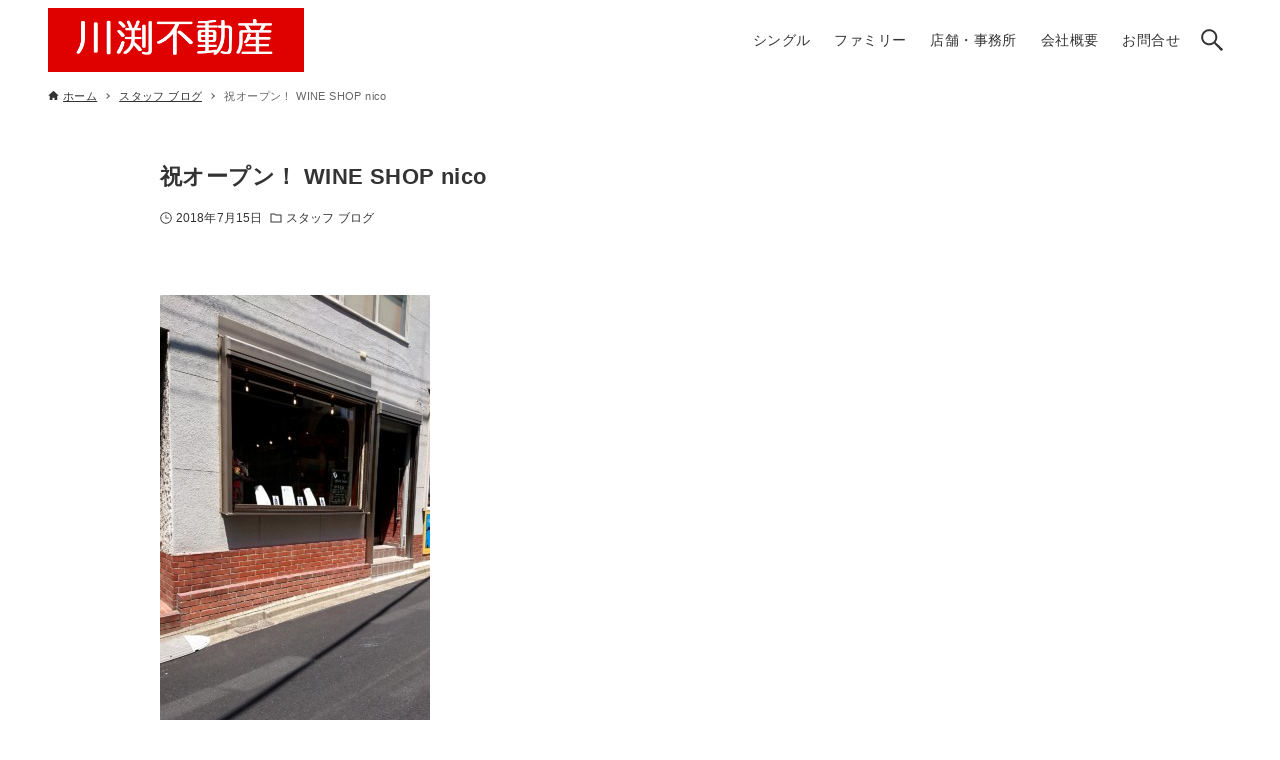

--- FILE ---
content_type: text/css
request_url: https://kawabuchi-fudousan.com/wp-content/themes/arkhe-child/style.css?ver=6.9
body_size: 2725
content:
@charset "UTF-8";

/*!
Theme Name: Arkhe Child
Description: Arkheの子テーマ
Author: たく
Template:   arkhe
Version:    1.0.0
*/


.entry-body img{
  padding: 1em 0;
}

.info-tax {
	padding: 32px;
	padding: 2rem;
	border: 2px dotted red;
}


.menu-my-link-container{
	font-size: 14px;
}

.bukken-info th{
	width: 20%;
}

.bukken-info td{
	width: 70%;
}

.chinryo-clolor {
	background-color: #ffe0e0;
}

.bukken-map {
	width:90%;
  height: 350px;
  frameborder: 1;
  scrolling: no;
}



@media screen and (max-width: 799px) {
			.menu-my-link-container{
											font-size: 12px;
										}  
}

#menu-my-link {
	float: left;
	margin: 0;
	padding: 16px 0 32px 8px;
}

#menu-my-link li{
display: inline-block;
float: left;
width: 95%;
height: 4.5em;
border: 2px dotted #d1d1ff;
	background: #fcefe8;
text-align: left;
padding: 8px 16px;
padding: 0.5rem 1rem;
overflow: hidden; 
}

#menu-my-link .blue{
	background: #eaeaff;
}

#menu-my-link .orange{
	background: #ffd1a3;
}

#menu-my-link .red{
	background: #ffcccc;
}

#menu-my-link .green1{
	background: #bcffdd;
}

#menu-my-link .green2{
	background: #8effc6;
}


@media screen and (max-width: 799px) {
	#menu-my-link li{
		width: 98%;
		margin-bottom: 0.5em;
	}
}



#menu-my-link .link-description {
	display: inline-block;
	float: right;
	width: 95%;
	float: right;
	background: #fff;
	padding: 4px 16px;
	margin-left: 2em;
}


.gakku {
	width:100%;
	border-collapse: separate;
	border-spacing: 0px;
	border-top: 1px solid #ccc;
	border-left: 1px solid #ccc;
}
.gakku th{
	padding: 4px;
	text-align: center;
	vertical-align: top;
	color: #444;
	background-color: #ccc;
	border-top: 1px solid #fff;
	border-left: 1px solid #fff;
	border-right: 1px solid #ccc;
	border-bottom: 1px solid #ccc;
}
.gakku td{
	padding: 4px;
	background-color: #fafafa;
	border-right: 1px solid #ccc;
	border-bottom: 1px solid #ccc;
}

.rent-description {
	color: #fff;
	background: #555;
	padding: 16px 32px;
	padding: 1rem 2rem;
}

.entry-content ins {
	display: block;
	padding: 24px;
	padding: 1.5rem;
	background: #ffe8d1;
}

.keiyakuzumi {
	display: block;
	color: white;
	background: red;
	text-align: center;
	padding: 16px;
	padding: 1rem;
}



.widget-area .widget-title {
	height: 32px;
	height: 2rem;
	line-height: 2;
	color: #fff;
	background: #555;
	text-align: center;
	font-weight: normal;
}

.menu-rent-widget-container {
	padding: 20px 0 20px 0;
}


.navigation-post {
	height: auto;
}

.navigation-post .nav-previous {
	float: none;
	text-align: center;
}

.navigation-post .nav-next {
	float: none;
	text-align: center;
}


/* ▼ コンタクト */
a.contactme{
width:100%;
color:#fff;
text-align:center;
background-color:#DD4B39;
display:inline-table;
text-decoration:none;
float:left;
margin:16px 0 32px 0;
padding: 24px 8px;
padding: 1.5rem 0.5rem;
border: 1px solid #c6c6ff; 
}
 
a.contactme:hover{
background-color:#E05D4C;
}
/* ▲ コンタクト */

/* ▼ リンク集 */
a.linklibrary{
width:100%;
color:#fff;
text-align:center;
background-color:#6699CC;
display:inline-table;
text-decoration:none;
float:left;
margin:16px 0 32px 0;
padding: 24px 8px;
padding: 1.5rem 0.5rem;
border: 1px solid #c6c6ff; 
}
 
a.linklibrary:hover{
background-color:#73ACE6;
}
/* ▲ リンク集 */

/* ▼ 学区 */
a.schoolarea{
width:100%;
color:#fff;
text-align:center;
background-color:#503ed6;
display:inline-table;
text-decoration:none;
float:left;
margin:16px 0 32px 0;
padding: 24px 8px;
padding: 1.5rem 0.5rem;
border: 1px solid #c6c6ff; 
}
 
a.schoolarea:hover{
background-color:#6b58f5;
}
/* ▲ 学区 */





/* ▼ SNS */
#sns-waku {
	display: inline-block;
}

/* スマホ用ソーシャルボタンCSS */
a.facebook-iine,
a.twitter-tweet,
a.pocketbtn,
a.gplusbtn{
	width:45%;
	padding:20px 0 40px 0;
	color:#fff;
	text-align:center;
	height:30px;
	display:block;
	text-decoration:none;
	float:left;
	margin: 10px;
}

a.facebook-iine{
	background-color:#3b5998;
}

a.facebook-iine:hover{
	background-color:#6277a1;
}

a.twitter-tweet{
	background-color:#00acee;
}

a.twitter-tweet:hover{
	background-color:#6aafca;
}

a.pocketbtn{
	background-color:#EF3E56;
}
 
a.pocketbtn:hover{
	background-color:#f79eaa;
}

a.gplusbtn{
	background-color:#DD4B39;
}

a.gplusbtn:hover{
	background-color:#E05D4C;
}

	/* ▼ スマホ調整 */
@media screen and (max-width: 600px) {
	a.facebook-iine,
	a.twitter-tweet,
	a.pocketbtn,
	a.hatenabtn2,
	a.gplusbtn {
		width: 90%;
	}
}
	/* ▲ スマホ調整 */

.kf-widget{
width:100%;
padding:20px 0 40px 0;
color:#fff;
text-align:center;
background-color:#3b5998;
height:30px;
display:block;
text-decoration:none;
font-size:15px;
float:left;
margin: 10px;
}
/* ▲ SNS */



.widgetdate {
	text-align: right;
	color: #555555;	
}

.tagcloud a{
	margin: 8px 8px 8px 0;
	margin: 0.5rem 0.5rem 0.5rem 0;
	padding: 4px;
	padding: 0.25rem;
	line-height: 36px;
	line-height: 2.25rem;
	border: 1px solid black;
white-space: nowrap;
   text-align:justify;
   text-justify:inter-ideograph;
}


.area-keyword {
	width: 100%;
}

.area-gallery {
	width: 100%;
}




.keyword {
	display: inline-block;
	background: white;
	border: 1px solid black;
	padding: 3px;
	margin: 0 10px 10px 0;
	text-align: center;
	width: 190px;
  font-size: 0.8em;
}

.archives-pickupword {
	display: inline-block;
	background: #C00F00;
	color: yellow;
	padding: 3px;
	margin: 0 7px 7px 0;
	text-align: center;
	width: 110px;
}

.archives-appeal {
	display: inline-block;
	background: #ffea00;
	color: black;
	border: 0px;
	padding: 3px;
	margin: 0 7px 7px 0;
	text-align: center;
  font-size: 0.9rem;
	width: 110px;
}

.madori {
	display: inline-block;
	background: #C00F00;
	color: yellow;
	padding: 3px;
	margin: 0 10px 10px 0;
	text-align: center;
	width: 190px;
}


.textwidget {
	padding: 20px 0 20px 0;
}

.rent-bgcolor{
	background: #c2c2fc;
}

.facebook-bgcolor {
	background: #305097;
}

.twitter-bgcolor {
	background: #00aced;
}

.facebook-bgcolor a,
.twitter-bgcolor a {
	color: #ffffff;
}


.blog-box {
	display: inline-block;
	width: 90%;
	border: 1px solid black;
	padding: 40px;
	margin: 20px auto 20px 20px;
background: #BEDCFE;
border-radius: 5px 5px 5px 5px; /* 記述無し */
-moz-border-radius: 5px 5px 5px 5px; /* Firefox */
-webkit-border-radius: 5px 5px 5px 5px; /* Google Chrome、Safari */
-o-border-radius: 5px 5px 5px 5px; /* Opera */
-ms-border-radius: 5px 5px 5px 5px; /* Internet Explorer */
}

.blog-to-bukken {
	display: inline-block;
	width: 90%;
	border: 1px solid black;
	padding: 20px 40px;
	margin: 5px auto 10px 20px;
background: #BEDCFE;
border-radius: 5px 5px 5px 5px; /* 記述無し */
-moz-border-radius: 5px 5px 5px 5px; /* Firefox */
-webkit-border-radius: 5px 5px 5px 5px; /* Google Chrome、Safari */
-o-border-radius: 5px 5px 5px 5px; /* Opera */
-ms-border-radius: 5px 5px 5px 5px; /* Internet Explorer */
}




.site-tel {
	text-align: right;
	color: #444444;
	padding: 10px 10px 0 10px;
}

.site-opening-hours {
	text-align: right;
	color: #444444;
	padding: 0 10px 10px 10px;
}









.meta_under_title {
	background-color: #ffe2e2;
	line-height: 1.4em;
	padding: 14px;
	padding: 1rem;
	padding-left: 40px;
	padding-left: 2.857142857rem;
	margin-bottom: 24px;
	margin-bottom: 1.714285714rem;
border-radius:6px; /* 記述無し */
-moz-border-radius:6px; /* Firefox */
-webkit-border-radius:6px; /* Google Chrome、Safari */
-o-border-radius:6px; /* Opera */
-ms-border-radius:6px; /* Internet Explorer */
}



#child-list-page {
 background-color: #ffcccc; padding: 10px;
}


.result-list-wrapper {
 margin-top: 10px;
}


.result-list-parts {
	width: 95%;
	position: relative;
	display: table;
	background: #eaeaff;
	padding: 10px 10px; 
	margin: 0px auto 7px auto;
	table-layout:fixed;
}

.result-list-thumbnail {
	display: table-cell;
	vertical-align: middle;
	width: 25%;
	padding: 0;
	zoom: 1;
}



.result-list-title {
	display: table-cell;
	vertical-align: middle;
	width: 75%;
	line-height: 1.4em;
	font-weight: normal;
	padding: 0px 5px 10px 15px;
	margin: auto;
}

.result-list-title a {
	text-decoration: none;
	color: #222222;
	padding: 50px 0;
	overflow:hidden;
	outline:none;
}

.result-list-parts a:link,
.result-list-parts a:visit,
.result-list-parts a:hover,
.result-list-parts a:active {
			color: black;	
			border: 0px;
			text-decoration: none;
}


.archives-pickupword {
	display: inline-block;
	background: #C00F00;
	color: yellow;
	padding: 3px;
	margin: 0 7px 7px 0;
	text-align: center;
	width: 110px;
}

.archives-appeal {
	display: inline-block;
	background: #ffea00;
	color: black;
	border: 0px solid black;
	padding: 3px;
	margin: 0 7px 7px 0;
	text-align: center;
	width: 110px;
}

.madori {
	display: inline-block;
	background: #C00F00;
	color: yellow;
	padding: 3px;
	margin: 0 10px 10px 0;
	text-align: center;
	width: 190px;
}

.keyword {
	display: inline-block;
	background: white;
	border: 1px solid black;
	padding: 3px;
	margin: 0 10px 10px 0;
	text-align: center;
	width: 190px;
}


.salespoint,
.salescomment {
	background-color: #333333;
	color: #ffffff;
	display: inline-table;
	width: 100%;
	padding: 24px 28px;
	padding: 1.714285714rem 2rem;
	border-radius: 8px;
	margin: 36px 0 48px 0;
}



.chirashi {
	text-align: center;
	border: 1px solid #c6c6ff;
	background-color: #e5e5ff;
	color: #000000;
	display: inline-table;
	width: 100%;
	margin: 16px 0;
	padding: 24px 8px;
	padding: 1.5rem 0.5rem;
}

.home-intro {
	background-color: #fff4f4;
	padding: 2em;
}

.home-map {
	display: inline-block;
	width: 100%;
}

.home-access {
	display: inline-block;
	width: 60%;
	float: right;
	padding: 1.5em;
	margin: 2em;
	border: 1px dotted black;
}


@media screen and (max-width: 799px) {
	.home-access {
		width: 80%;
		font-size: 0.75em;
	}
}







.home-access p {
	margin: 0.5em 0px;
	line-height: 1;
}

.kf_map {
	text-align: center;
}



.type-post .entry-content p{
	color: black;
	padding: 16px;
	padding: 1rem;
}


.type-post .entry-content p a{
	display: inline-block;
	color: blue;
	border: 1px dotted blue;
	padding: 8px 16px;
	padding: 0.5rem 1rem;
}

.type-post .entry-content .fancybox {
	border: 0 solid #fffff0;
}

.pagination .nav-links{
	width:100%;
	height:36px;
	line-height:36px;
	text-align:center;
}
